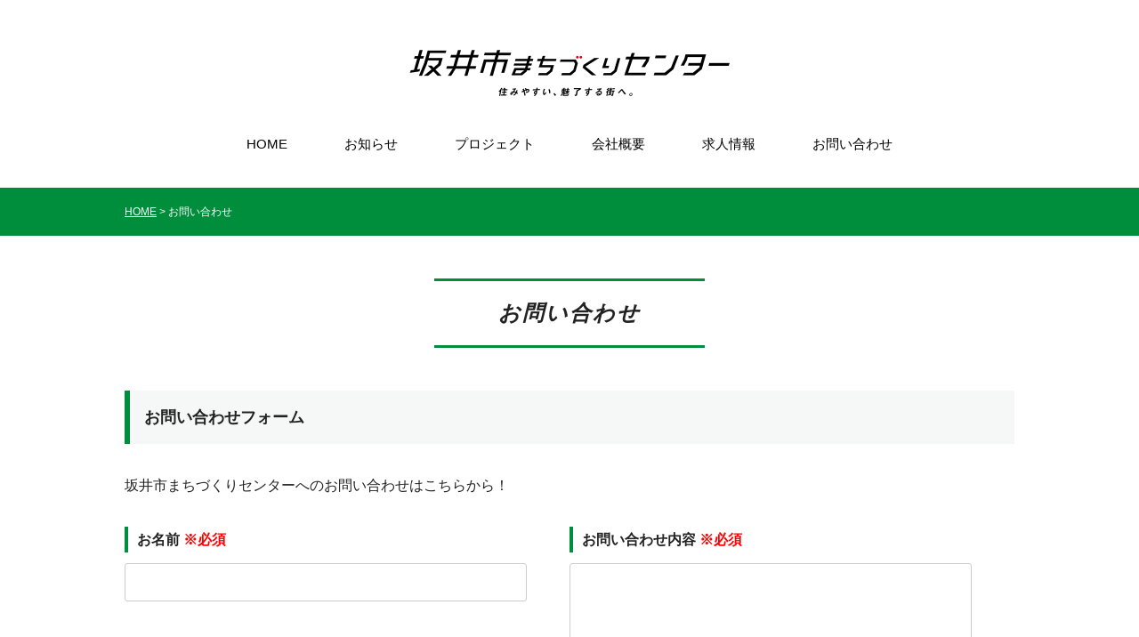

--- FILE ---
content_type: text/html; charset=UTF-8
request_url: https://sakai.machidukuri.fukui.jp/contact/
body_size: 9574
content:
<!DOCTYPE html><html dir="ltr" lang="ja" prefix="og: https://ogp.me/ns#"><head>  <script>(function(w,d,s,l,i){w[l]=w[l]||[];w[l].push({'gtm.start':
new Date().getTime(),event:'gtm.js'});var f=d.getElementsByTagName(s)[0],
j=d.createElement(s),dl=l!='dataLayer'?'&l='+l:'';j.async=true;j.src=
'https://www.googletagmanager.com/gtm.js?id='+i+dl;f.parentNode.insertBefore(j,f);
})(window,document,'script','dataLayer','GTM-TK68V8N');</script> <meta charset="UTF-8" /><meta name="viewport" content="width=device-width" /><link rel="stylesheet" media="print" onload="this.onload=null;this.media='all';" id="ao_optimized_gfonts" href="https://fonts.googleapis.com/css?family=Open+Sans:400italic,700italic,400,700&#038;subset=latin%2Clatin-ext&amp;display=swap"><link rel="icon" href="https://sakai.machidukuri.fukui.jp/wp-content/themes/sakaimachidukuri/img/favicon.ico"><link rel="apple-touch-icon" sizes="180x180" href="https://sakai.machidukuri.fukui.jp/wp-content/themes/sakaimachidukuri/img/apple-touch-icon.png"><link rel="stylesheet" href="https://sakai.machidukuri.fukui.jp/wp-content/cache/autoptimize/css/autoptimize_single_9a101da518c11970200cf86897f6741d.css" media="all"><link rel="stylesheet" href="https://sakai.machidukuri.fukui.jp/wp-content/cache/autoptimize/css/autoptimize_single_5b966b8564865df47a85788b1982174b.css" media="all"><link rel="stylesheet" href="https://sakai.machidukuri.fukui.jp/wp-content/cache/autoptimize/css/autoptimize_single_98db5847031361dea52f18b84eba08ad.css" media="all"><link rel="stylesheet" href="https://sakai.machidukuri.fukui.jp/wp-content/cache/autoptimize/css/autoptimize_single_e2c6c66be8a52ce8a34e5bb6f5e8133c.css"/><link rel="stylesheet" href="https://sakai.machidukuri.fukui.jp/wp-content/cache/autoptimize/css/autoptimize_single_d9b5ae80f787bc6078af9df8c95f68dd.css"/><link rel="stylesheet" href="https://sakai.machidukuri.fukui.jp/wp-content/themes/sakaimachidukuri/css/all.min.css" media="all"> <script src="https://sakai.machidukuri.fukui.jp/wp-content/themes/sakaimachidukuri/js/jquery-3.6.0.min.js"></script> <script src="https://sakai.machidukuri.fukui.jp/wp-content/themes/sakaimachidukuri/slick/slick.min.js"></script> <script>jQuery.event.special.touchstart={setup:function(e,t,s){t.includes("noPreventDefault")?this.addEventListener("touchstart",s,{passive:!1}):this.addEventListener("touchstart",s,{passive:!0})}},jQuery.event.special.touchmove={setup:function(e,t,s){t.includes("noPreventDefault")?this.addEventListener("touchmove",s,{passive:!1}):this.addEventListener("touchmove",s,{passive:!0})}},jQuery.event.special.wheel={setup:function(e,t,s){this.addEventListener("wheel",s,{passive:!0})}},jQuery.event.special.mousewheel={setup:function(e,t,s){this.addEventListener("mousewheel",s,{passive:!0})}};</script> <style>img:is([sizes="auto" i], [sizes^="auto," i]) { contain-intrinsic-size: 3000px 1500px }</style><title>お問い合わせ - 坂井市まちづくりセンター</title><meta name="description" content="坂井市まちづくりセンターへのお問い合わせこちらから" /><meta name="robots" content="max-image-preview:large" /><link rel="canonical" href="https://sakai.machidukuri.fukui.jp/contact/" /><meta name="generator" content="All in One SEO (AIOSEO) 4.9.1.1" /><meta property="og:locale" content="ja_JP" /><meta property="og:site_name" content="坂井市まちづくりセンター - 住みやすい、魅了する街へ" /><meta property="og:type" content="article" /><meta property="og:title" content="お問い合わせ - 坂井市まちづくりセンター" /><meta property="og:description" content="坂井市まちづくりセンターへのお問い合わせこちらから" /><meta property="og:url" content="https://sakai.machidukuri.fukui.jp/contact/" /><meta property="og:image" content="https://sakai.machidukuri.fukui.jp/wp-content/uploads/2022/08/m1TLqrsg8.png" /><meta property="og:image:secure_url" content="https://sakai.machidukuri.fukui.jp/wp-content/uploads/2022/08/m1TLqrsg8.png" /><meta property="og:image:width" content="832" /><meta property="og:image:height" content="761" /><meta property="article:published_time" content="2022-03-23T21:58:14+00:00" /><meta property="article:modified_time" content="2022-07-10T10:06:36+00:00" /><meta name="twitter:card" content="summary" /><meta name="twitter:title" content="お問い合わせ - 坂井市まちづくりセンター" /><meta name="twitter:description" content="坂井市まちづくりセンターへのお問い合わせこちらから" /><meta name="twitter:image" content="https://sakai.machidukuri.fukui.jp/wp-content/uploads/2022/08/m1TLqrsg8.png" /> <script type="application/ld+json" class="aioseo-schema">{"@context":"https:\/\/schema.org","@graph":[{"@type":"BreadcrumbList","@id":"https:\/\/sakai.machidukuri.fukui.jp\/contact\/#breadcrumblist","itemListElement":[{"@type":"ListItem","@id":"https:\/\/sakai.machidukuri.fukui.jp#listItem","position":1,"name":"\u30db\u30fc\u30e0","item":"https:\/\/sakai.machidukuri.fukui.jp","nextItem":{"@type":"ListItem","@id":"https:\/\/sakai.machidukuri.fukui.jp\/contact\/#listItem","name":"\u304a\u554f\u3044\u5408\u308f\u305b"}},{"@type":"ListItem","@id":"https:\/\/sakai.machidukuri.fukui.jp\/contact\/#listItem","position":2,"name":"\u304a\u554f\u3044\u5408\u308f\u305b","previousItem":{"@type":"ListItem","@id":"https:\/\/sakai.machidukuri.fukui.jp#listItem","name":"\u30db\u30fc\u30e0"}}]},{"@type":"Organization","@id":"https:\/\/sakai.machidukuri.fukui.jp\/#organization","name":"\u5742\u4e95\u5e02\u307e\u3061\u3065\u304f\u308a\u30bb\u30f3\u30bf\u30fc","description":"\u4f4f\u307f\u3084\u3059\u3044\u3001\u9b45\u4e86\u3059\u308b\u8857\u3078","url":"https:\/\/sakai.machidukuri.fukui.jp\/","telephone":"+818037482273","logo":{"@type":"ImageObject","url":"https:\/\/sakai.machidukuri.fukui.jp\/wp-content\/uploads\/2022\/03\/rogo-shikaku.png","@id":"https:\/\/sakai.machidukuri.fukui.jp\/contact\/#organizationLogo","width":971,"height":958,"caption":"\u5742\u4e95\u5e02\u307e\u3061\u3065\u304f\u308a\u30bb\u30f3\u30bf\u30fc\u30ed\u30b4"},"image":{"@id":"https:\/\/sakai.machidukuri.fukui.jp\/contact\/#organizationLogo"}},{"@type":"WebPage","@id":"https:\/\/sakai.machidukuri.fukui.jp\/contact\/#webpage","url":"https:\/\/sakai.machidukuri.fukui.jp\/contact\/","name":"\u304a\u554f\u3044\u5408\u308f\u305b - \u5742\u4e95\u5e02\u307e\u3061\u3065\u304f\u308a\u30bb\u30f3\u30bf\u30fc","description":"\u5742\u4e95\u5e02\u307e\u3061\u3065\u304f\u308a\u30bb\u30f3\u30bf\u30fc\u3078\u306e\u304a\u554f\u3044\u5408\u308f\u305b\u3053\u3061\u3089\u304b\u3089","inLanguage":"ja","isPartOf":{"@id":"https:\/\/sakai.machidukuri.fukui.jp\/#website"},"breadcrumb":{"@id":"https:\/\/sakai.machidukuri.fukui.jp\/contact\/#breadcrumblist"},"datePublished":"2022-03-24T06:58:14+09:00","dateModified":"2022-07-10T19:06:36+09:00"},{"@type":"WebSite","@id":"https:\/\/sakai.machidukuri.fukui.jp\/#website","url":"https:\/\/sakai.machidukuri.fukui.jp\/","name":"\u5742\u4e95\u5e02\u307e\u3061\u3065\u304f\u308a\u30bb\u30f3\u30bf\u30fc","description":"\u4f4f\u307f\u3084\u3059\u3044\u3001\u9b45\u4e86\u3059\u308b\u8857\u3078","inLanguage":"ja","publisher":{"@id":"https:\/\/sakai.machidukuri.fukui.jp\/#organization"}}]}</script> <link href='https://fonts.gstatic.com' crossorigin rel='preconnect' /><link rel="alternate" type="application/rss+xml" title="坂井市まちづくりセンター &raquo; フィード" href="https://sakai.machidukuri.fukui.jp/feed/" /><link rel="alternate" type="application/rss+xml" title="坂井市まちづくりセンター &raquo; コメントフィード" href="https://sakai.machidukuri.fukui.jp/comments/feed/" /><link rel='stylesheet' id='mw-wp-form-css' href='https://sakai.machidukuri.fukui.jp/wp-content/cache/autoptimize/css/autoptimize_single_64f12721a1fd64f311fe6a5f8a85f3f4.css?ver=6.8.3' type='text/css' media='all' /><link rel='stylesheet' id='wp-block-library-css' href='https://sakai.machidukuri.fukui.jp/wp-includes/css/dist/block-library/style.min.css?ver=6.8.3' type='text/css' media='all' /><style id='wp-block-library-theme-inline-css' type='text/css'>.wp-block-audio :where(figcaption){color:#555;font-size:13px;text-align:center}.is-dark-theme .wp-block-audio :where(figcaption){color:#ffffffa6}.wp-block-audio{margin:0 0 1em}.wp-block-code{border:1px solid #ccc;border-radius:4px;font-family:Menlo,Consolas,monaco,monospace;padding:.8em 1em}.wp-block-embed :where(figcaption){color:#555;font-size:13px;text-align:center}.is-dark-theme .wp-block-embed :where(figcaption){color:#ffffffa6}.wp-block-embed{margin:0 0 1em}.blocks-gallery-caption{color:#555;font-size:13px;text-align:center}.is-dark-theme .blocks-gallery-caption{color:#ffffffa6}:root :where(.wp-block-image figcaption){color:#555;font-size:13px;text-align:center}.is-dark-theme :root :where(.wp-block-image figcaption){color:#ffffffa6}.wp-block-image{margin:0 0 1em}.wp-block-pullquote{border-bottom:4px solid;border-top:4px solid;color:currentColor;margin-bottom:1.75em}.wp-block-pullquote cite,.wp-block-pullquote footer,.wp-block-pullquote__citation{color:currentColor;font-size:.8125em;font-style:normal;text-transform:uppercase}.wp-block-quote{border-left:.25em solid;margin:0 0 1.75em;padding-left:1em}.wp-block-quote cite,.wp-block-quote footer{color:currentColor;font-size:.8125em;font-style:normal;position:relative}.wp-block-quote:where(.has-text-align-right){border-left:none;border-right:.25em solid;padding-left:0;padding-right:1em}.wp-block-quote:where(.has-text-align-center){border:none;padding-left:0}.wp-block-quote.is-large,.wp-block-quote.is-style-large,.wp-block-quote:where(.is-style-plain){border:none}.wp-block-search .wp-block-search__label{font-weight:700}.wp-block-search__button{border:1px solid #ccc;padding:.375em .625em}:where(.wp-block-group.has-background){padding:1.25em 2.375em}.wp-block-separator.has-css-opacity{opacity:.4}.wp-block-separator{border:none;border-bottom:2px solid;margin-left:auto;margin-right:auto}.wp-block-separator.has-alpha-channel-opacity{opacity:1}.wp-block-separator:not(.is-style-wide):not(.is-style-dots){width:100px}.wp-block-separator.has-background:not(.is-style-dots){border-bottom:none;height:1px}.wp-block-separator.has-background:not(.is-style-wide):not(.is-style-dots){height:2px}.wp-block-table{margin:0 0 1em}.wp-block-table td,.wp-block-table th{word-break:normal}.wp-block-table :where(figcaption){color:#555;font-size:13px;text-align:center}.is-dark-theme .wp-block-table :where(figcaption){color:#ffffffa6}.wp-block-video :where(figcaption){color:#555;font-size:13px;text-align:center}.is-dark-theme .wp-block-video :where(figcaption){color:#ffffffa6}.wp-block-video{margin:0 0 1em}:root :where(.wp-block-template-part.has-background){margin-bottom:0;margin-top:0;padding:1.25em 2.375em}</style><style id='classic-theme-styles-inline-css' type='text/css'>/*! This file is auto-generated */
.wp-block-button__link{color:#fff;background-color:#32373c;border-radius:9999px;box-shadow:none;text-decoration:none;padding:calc(.667em + 2px) calc(1.333em + 2px);font-size:1.125em}.wp-block-file__button{background:#32373c;color:#fff;text-decoration:none}</style><link rel='stylesheet' id='aioseo/css/src/vue/standalone/blocks/table-of-contents/global.scss-css' href='https://sakai.machidukuri.fukui.jp/wp-content/cache/autoptimize/css/autoptimize_single_8aeaa129c1f80e6e5dbaa329351d1482.css?ver=4.9.1.1' type='text/css' media='all' /><style id='global-styles-inline-css' type='text/css'>:root{--wp--preset--aspect-ratio--square: 1;--wp--preset--aspect-ratio--4-3: 4/3;--wp--preset--aspect-ratio--3-4: 3/4;--wp--preset--aspect-ratio--3-2: 3/2;--wp--preset--aspect-ratio--2-3: 2/3;--wp--preset--aspect-ratio--16-9: 16/9;--wp--preset--aspect-ratio--9-16: 9/16;--wp--preset--color--black: #000000;--wp--preset--color--cyan-bluish-gray: #abb8c3;--wp--preset--color--white: #fff;--wp--preset--color--pale-pink: #f78da7;--wp--preset--color--vivid-red: #cf2e2e;--wp--preset--color--luminous-vivid-orange: #ff6900;--wp--preset--color--luminous-vivid-amber: #fcb900;--wp--preset--color--light-green-cyan: #7bdcb5;--wp--preset--color--vivid-green-cyan: #00d084;--wp--preset--color--pale-cyan-blue: #8ed1fc;--wp--preset--color--vivid-cyan-blue: #0693e3;--wp--preset--color--vivid-purple: #9b51e0;--wp--preset--color--blue: #21759b;--wp--preset--color--dark-gray: #444;--wp--preset--color--medium-gray: #9f9f9f;--wp--preset--color--light-gray: #e6e6e6;--wp--preset--gradient--vivid-cyan-blue-to-vivid-purple: linear-gradient(135deg,rgba(6,147,227,1) 0%,rgb(155,81,224) 100%);--wp--preset--gradient--light-green-cyan-to-vivid-green-cyan: linear-gradient(135deg,rgb(122,220,180) 0%,rgb(0,208,130) 100%);--wp--preset--gradient--luminous-vivid-amber-to-luminous-vivid-orange: linear-gradient(135deg,rgba(252,185,0,1) 0%,rgba(255,105,0,1) 100%);--wp--preset--gradient--luminous-vivid-orange-to-vivid-red: linear-gradient(135deg,rgba(255,105,0,1) 0%,rgb(207,46,46) 100%);--wp--preset--gradient--very-light-gray-to-cyan-bluish-gray: linear-gradient(135deg,rgb(238,238,238) 0%,rgb(169,184,195) 100%);--wp--preset--gradient--cool-to-warm-spectrum: linear-gradient(135deg,rgb(74,234,220) 0%,rgb(151,120,209) 20%,rgb(207,42,186) 40%,rgb(238,44,130) 60%,rgb(251,105,98) 80%,rgb(254,248,76) 100%);--wp--preset--gradient--blush-light-purple: linear-gradient(135deg,rgb(255,206,236) 0%,rgb(152,150,240) 100%);--wp--preset--gradient--blush-bordeaux: linear-gradient(135deg,rgb(254,205,165) 0%,rgb(254,45,45) 50%,rgb(107,0,62) 100%);--wp--preset--gradient--luminous-dusk: linear-gradient(135deg,rgb(255,203,112) 0%,rgb(199,81,192) 50%,rgb(65,88,208) 100%);--wp--preset--gradient--pale-ocean: linear-gradient(135deg,rgb(255,245,203) 0%,rgb(182,227,212) 50%,rgb(51,167,181) 100%);--wp--preset--gradient--electric-grass: linear-gradient(135deg,rgb(202,248,128) 0%,rgb(113,206,126) 100%);--wp--preset--gradient--midnight: linear-gradient(135deg,rgb(2,3,129) 0%,rgb(40,116,252) 100%);--wp--preset--font-size--small: 13px;--wp--preset--font-size--medium: 20px;--wp--preset--font-size--large: 36px;--wp--preset--font-size--x-large: 42px;--wp--preset--spacing--20: 0.44rem;--wp--preset--spacing--30: 0.67rem;--wp--preset--spacing--40: 1rem;--wp--preset--spacing--50: 1.5rem;--wp--preset--spacing--60: 2.25rem;--wp--preset--spacing--70: 3.38rem;--wp--preset--spacing--80: 5.06rem;--wp--preset--shadow--natural: 6px 6px 9px rgba(0, 0, 0, 0.2);--wp--preset--shadow--deep: 12px 12px 50px rgba(0, 0, 0, 0.4);--wp--preset--shadow--sharp: 6px 6px 0px rgba(0, 0, 0, 0.2);--wp--preset--shadow--outlined: 6px 6px 0px -3px rgba(255, 255, 255, 1), 6px 6px rgba(0, 0, 0, 1);--wp--preset--shadow--crisp: 6px 6px 0px rgba(0, 0, 0, 1);}:where(.is-layout-flex){gap: 0.5em;}:where(.is-layout-grid){gap: 0.5em;}body .is-layout-flex{display: flex;}.is-layout-flex{flex-wrap: wrap;align-items: center;}.is-layout-flex > :is(*, div){margin: 0;}body .is-layout-grid{display: grid;}.is-layout-grid > :is(*, div){margin: 0;}:where(.wp-block-columns.is-layout-flex){gap: 2em;}:where(.wp-block-columns.is-layout-grid){gap: 2em;}:where(.wp-block-post-template.is-layout-flex){gap: 1.25em;}:where(.wp-block-post-template.is-layout-grid){gap: 1.25em;}.has-black-color{color: var(--wp--preset--color--black) !important;}.has-cyan-bluish-gray-color{color: var(--wp--preset--color--cyan-bluish-gray) !important;}.has-white-color{color: var(--wp--preset--color--white) !important;}.has-pale-pink-color{color: var(--wp--preset--color--pale-pink) !important;}.has-vivid-red-color{color: var(--wp--preset--color--vivid-red) !important;}.has-luminous-vivid-orange-color{color: var(--wp--preset--color--luminous-vivid-orange) !important;}.has-luminous-vivid-amber-color{color: var(--wp--preset--color--luminous-vivid-amber) !important;}.has-light-green-cyan-color{color: var(--wp--preset--color--light-green-cyan) !important;}.has-vivid-green-cyan-color{color: var(--wp--preset--color--vivid-green-cyan) !important;}.has-pale-cyan-blue-color{color: var(--wp--preset--color--pale-cyan-blue) !important;}.has-vivid-cyan-blue-color{color: var(--wp--preset--color--vivid-cyan-blue) !important;}.has-vivid-purple-color{color: var(--wp--preset--color--vivid-purple) !important;}.has-black-background-color{background-color: var(--wp--preset--color--black) !important;}.has-cyan-bluish-gray-background-color{background-color: var(--wp--preset--color--cyan-bluish-gray) !important;}.has-white-background-color{background-color: var(--wp--preset--color--white) !important;}.has-pale-pink-background-color{background-color: var(--wp--preset--color--pale-pink) !important;}.has-vivid-red-background-color{background-color: var(--wp--preset--color--vivid-red) !important;}.has-luminous-vivid-orange-background-color{background-color: var(--wp--preset--color--luminous-vivid-orange) !important;}.has-luminous-vivid-amber-background-color{background-color: var(--wp--preset--color--luminous-vivid-amber) !important;}.has-light-green-cyan-background-color{background-color: var(--wp--preset--color--light-green-cyan) !important;}.has-vivid-green-cyan-background-color{background-color: var(--wp--preset--color--vivid-green-cyan) !important;}.has-pale-cyan-blue-background-color{background-color: var(--wp--preset--color--pale-cyan-blue) !important;}.has-vivid-cyan-blue-background-color{background-color: var(--wp--preset--color--vivid-cyan-blue) !important;}.has-vivid-purple-background-color{background-color: var(--wp--preset--color--vivid-purple) !important;}.has-black-border-color{border-color: var(--wp--preset--color--black) !important;}.has-cyan-bluish-gray-border-color{border-color: var(--wp--preset--color--cyan-bluish-gray) !important;}.has-white-border-color{border-color: var(--wp--preset--color--white) !important;}.has-pale-pink-border-color{border-color: var(--wp--preset--color--pale-pink) !important;}.has-vivid-red-border-color{border-color: var(--wp--preset--color--vivid-red) !important;}.has-luminous-vivid-orange-border-color{border-color: var(--wp--preset--color--luminous-vivid-orange) !important;}.has-luminous-vivid-amber-border-color{border-color: var(--wp--preset--color--luminous-vivid-amber) !important;}.has-light-green-cyan-border-color{border-color: var(--wp--preset--color--light-green-cyan) !important;}.has-vivid-green-cyan-border-color{border-color: var(--wp--preset--color--vivid-green-cyan) !important;}.has-pale-cyan-blue-border-color{border-color: var(--wp--preset--color--pale-cyan-blue) !important;}.has-vivid-cyan-blue-border-color{border-color: var(--wp--preset--color--vivid-cyan-blue) !important;}.has-vivid-purple-border-color{border-color: var(--wp--preset--color--vivid-purple) !important;}.has-vivid-cyan-blue-to-vivid-purple-gradient-background{background: var(--wp--preset--gradient--vivid-cyan-blue-to-vivid-purple) !important;}.has-light-green-cyan-to-vivid-green-cyan-gradient-background{background: var(--wp--preset--gradient--light-green-cyan-to-vivid-green-cyan) !important;}.has-luminous-vivid-amber-to-luminous-vivid-orange-gradient-background{background: var(--wp--preset--gradient--luminous-vivid-amber-to-luminous-vivid-orange) !important;}.has-luminous-vivid-orange-to-vivid-red-gradient-background{background: var(--wp--preset--gradient--luminous-vivid-orange-to-vivid-red) !important;}.has-very-light-gray-to-cyan-bluish-gray-gradient-background{background: var(--wp--preset--gradient--very-light-gray-to-cyan-bluish-gray) !important;}.has-cool-to-warm-spectrum-gradient-background{background: var(--wp--preset--gradient--cool-to-warm-spectrum) !important;}.has-blush-light-purple-gradient-background{background: var(--wp--preset--gradient--blush-light-purple) !important;}.has-blush-bordeaux-gradient-background{background: var(--wp--preset--gradient--blush-bordeaux) !important;}.has-luminous-dusk-gradient-background{background: var(--wp--preset--gradient--luminous-dusk) !important;}.has-pale-ocean-gradient-background{background: var(--wp--preset--gradient--pale-ocean) !important;}.has-electric-grass-gradient-background{background: var(--wp--preset--gradient--electric-grass) !important;}.has-midnight-gradient-background{background: var(--wp--preset--gradient--midnight) !important;}.has-small-font-size{font-size: var(--wp--preset--font-size--small) !important;}.has-medium-font-size{font-size: var(--wp--preset--font-size--medium) !important;}.has-large-font-size{font-size: var(--wp--preset--font-size--large) !important;}.has-x-large-font-size{font-size: var(--wp--preset--font-size--x-large) !important;}
:where(.wp-block-post-template.is-layout-flex){gap: 1.25em;}:where(.wp-block-post-template.is-layout-grid){gap: 1.25em;}
:where(.wp-block-columns.is-layout-flex){gap: 2em;}:where(.wp-block-columns.is-layout-grid){gap: 2em;}
:root :where(.wp-block-pullquote){font-size: 1.5em;line-height: 1.6;}</style><link rel='stylesheet' id='twentytwelve-style-css' href='https://sakai.machidukuri.fukui.jp/wp-content/cache/autoptimize/css/autoptimize_single_bb94aded07563c7e070b5739e58926be.css?ver=6.8.3' type='text/css' media='all' /><link rel='stylesheet' id='twentytwelve-block-style-css' href='https://sakai.machidukuri.fukui.jp/wp-content/cache/autoptimize/css/autoptimize_single_2aeaabc916ab9ec2542fb9e784f4bc9d.css?ver=20181230' type='text/css' media='all' /> <!--[if lt IE 9]><link rel='stylesheet' id='twentytwelve-ie-css' href='https://sakai.machidukuri.fukui.jp/wp-content/themes/sakaimachidukuri/css/ie.css?ver=20121010' type='text/css' media='all' /> <![endif]--><link rel='stylesheet' id='fancybox-css' href='https://sakai.machidukuri.fukui.jp/wp-content/plugins/easy-fancybox/fancybox/1.5.4/jquery.fancybox.min.css?ver=6.8.3' type='text/css' media='screen' /><link rel='stylesheet' id='wp-pagenavi-css' href='https://sakai.machidukuri.fukui.jp/wp-content/cache/autoptimize/css/autoptimize_single_73d29ecb3ae4eb2b78712fab3a46d32d.css?ver=2.70' type='text/css' media='all' /><link rel="https://api.w.org/" href="https://sakai.machidukuri.fukui.jp/wp-json/" /><link rel="alternate" title="JSON" type="application/json" href="https://sakai.machidukuri.fukui.jp/wp-json/wp/v2/pages/6" /><link rel="EditURI" type="application/rsd+xml" title="RSD" href="https://sakai.machidukuri.fukui.jp/xmlrpc.php?rsd" /><meta name="generator" content="WordPress 6.8.3" /><link rel='shortlink' href='https://sakai.machidukuri.fukui.jp/?p=6' /><link rel="alternate" title="oEmbed (JSON)" type="application/json+oembed" href="https://sakai.machidukuri.fukui.jp/wp-json/oembed/1.0/embed?url=https%3A%2F%2Fsakai.machidukuri.fukui.jp%2Fcontact%2F" /><link rel="alternate" title="oEmbed (XML)" type="text/xml+oembed" href="https://sakai.machidukuri.fukui.jp/wp-json/oembed/1.0/embed?url=https%3A%2F%2Fsakai.machidukuri.fukui.jp%2Fcontact%2F&#038;format=xml" /></head><body id="pagetop" class="wp-singular page-template-default page page-id-6 wp-embed-responsive wp-theme-sakaimachidukuri custom-font-enabled"> <noscript><iframe src="https://www.googletagmanager.com/ns.html?id=GTM-TK68V8N"
height="0" width="0" style="display:none;visibility:hidden"></iframe></noscript> <a id="page-top" href="#pagetop" aria-label="ページの先頭へ"> <noscript><img src="https://sakai.machidukuri.fukui.jp/wp-content/themes/sakaimachidukuri/img/pagetop.png" alt="ページトップへ" width="62" height="35"></noscript><img class="lazyload" src='data:image/svg+xml,%3Csvg%20xmlns=%22http://www.w3.org/2000/svg%22%20viewBox=%220%200%2062%2035%22%3E%3C/svg%3E' data-src="https://sakai.machidukuri.fukui.jp/wp-content/themes/sakaimachidukuri/img/pagetop.png" alt="ページトップへ" width="62" height="35"> </a><div class="pc"><header class="clearfix"><div class="head-in clearfix"><div class="h-logo-area"><h1 title="坂井市まちづくりセンター" class="h-logo"> <a href="https://sakai.machidukuri.fukui.jp/"> <noscript><img src="https://sakai.machidukuri.fukui.jp/wp-content/themes/sakaimachidukuri/img/h-logo-sp.png" alt="坂井市まちづくりセンター" width="720" height="120"></noscript><img class="lazyload" src='data:image/svg+xml,%3Csvg%20xmlns=%22http://www.w3.org/2000/svg%22%20viewBox=%220%200%20720%20120%22%3E%3C/svg%3E' data-src="https://sakai.machidukuri.fukui.jp/wp-content/themes/sakaimachidukuri/img/h-logo-sp.png" alt="坂井市まちづくりセンター" width="720" height="120"> </a></h1></div><div class="h-con-area"><nav><ul class="clearfix"><li> <a href="https://sakai.machidukuri.fukui.jp/">HOME</a></li><li> <a href="https://sakai.machidukuri.fukui.jp/?cat=3">お知らせ</a></li><li> <a href="https://sakai.machidukuri.fukui.jp/?page_id=778">プロジェクト</a></li><li> <a href="https://sakai.machidukuri.fukui.jp/?page_id=9">会社概要</a></li><li> <a href="https://sakai.machidukuri.fukui.jp/?page_id=19">求人情報</a></li><li> <a href="https://sakai.machidukuri.fukui.jp/?page_id=6">お問い合わせ</a></li></ul></nav></div></div></header></div><header class="sp"><div class="waku"><h1 title="坂井市まちづくりセンター" class="h-logo"> <a href="https://sakai.machidukuri.fukui.jp/"> <noscript><img src="https://sakai.machidukuri.fukui.jp/wp-content/themes/sakaimachidukuri/img/h-logo-sp.png" alt="坂井市まちづくりセンター" width="720" height="120"></noscript><img class="lazyload" src='data:image/svg+xml,%3Csvg%20xmlns=%22http://www.w3.org/2000/svg%22%20viewBox=%220%200%20720%20120%22%3E%3C/svg%3E' data-src="https://sakai.machidukuri.fukui.jp/wp-content/themes/sakaimachidukuri/img/h-logo-sp.png" alt="坂井市まちづくりセンター" width="720" height="120"> </a></h1> <button type="button" id="hamburger-nav-toggle" class="hamburger-nav-toggle-btn close"></button></div><nav class="hamburger-nav"><div class="hamburger-nav-list"><ul class="waku"><li> <a href="https://sakai.machidukuri.fukui.jp/">HOME</a></li><li> <a href="https://sakai.machidukuri.fukui.jp/?cat=3">お知らせ</a></li><li> <a href="https://sakai.machidukuri.fukui.jp/?page_id=778">プロジェクト</a></li><li> <a href="https://sakai.machidukuri.fukui.jp/?page_id=9">会社概要</a></li><li> <a href="https://sakai.machidukuri.fukui.jp/?page_id=19">求人情報</a></li><li> <a href="https://sakai.machidukuri.fukui.jp/?page_id=6">お問い合わせ</a></li></ul></div></nav></header><div id="container"><div class="pankuzu-area waku"><div class="wrap"><div class="breadcrumbs" typeof="BreadcrumbList" vocab="https://schema.org/"> <span property="itemListElement" typeof="ListItem"><a property="item" typeof="WebPage" title="Go to 坂井市まちづくりセンター." href="https://sakai.machidukuri.fukui.jp" class="home" ><span property="name">HOME</span></a><meta property="position" content="1"></span> &gt; <span property="itemListElement" typeof="ListItem"><span property="name" class="post post-page current-item">お問い合わせ</span><meta property="url" content="https://sakai.machidukuri.fukui.jp/contact/"><meta property="position" content="2"></span></div></div></div><section class="main-contents waku"><div class="ttl-area waku"><h1>お問い合わせ</h1></div><div class="page-body waku"><div class="contact-area waku"><div class="base waku"><div class="contact-base waku"><article><div class="entry-content"><div id="mw_wp_form_mw-wp-form-137" class="mw_wp_form mw_wp_form_input  "><form method="post" action="" enctype="multipart/form-data"><h2>お問い合わせフォーム</h2><p class="txt-read">坂井市まちづくりセンターへのお問い合わせはこちらから！</p><div class="form-box box-01"><ul><li><p class="ttl">お名前 <span class="hissu">※必須</span></p><p> <input type="text" name="namae" id="namae" class="namae" size="60" value="" /></li><li><p class="ttl">メールアドレス <span class="hissu">※必須</span></p><p> <input type="email" name="mail" id="mail" class="mail" size="60" value="" data-conv-half-alphanumeric="true"/></li><li><p class="ttl">電話番号 <span class="ninni">※任意</span></p><p> <span class="mwform-tel-field"> <input type="text" name="denwa[data][0]" class="denwa" size="6" maxlength="5" value="" data-conv-half-alphanumeric="true" /> - <input type="text" name="denwa[data][1]" class="denwa" size="5" maxlength="4" value="" data-conv-half-alphanumeric="true" /> - <input type="text" name="denwa[data][2]" class="denwa" size="5" maxlength="4" value="" data-conv-half-alphanumeric="true" /> </span> <input type="hidden" name="denwa[separator]" value="-" /></li></ul></div><div class="form-box box-02"><ul><li><p class="ttl">お問い合わせ内容 <span class="hissu">※必須</span></p><p><textarea name="naiyou" id="naiyou" class="naiyou" cols="50" rows="5" ></textarea></li><li><p class="ttl">プライバシーポリシー <span class="hissu">※必須</span></p><p> <span class="mwform-checkbox-field horizontal-item"> <label for="doui-1"> <input type="checkbox" name="doui[data][]" value="同意する" id="doui-1" class="doui" /> <span class="mwform-checkbox-field-text">同意する</span> </label> </span> <input type="hidden" name="doui[separator]" value="," /> <input type="hidden" name="__children[doui][]" value="{&quot;\u540c\u610f\u3059\u308b&quot;:&quot;\u540c\u610f\u3059\u308b&quot;}" /> <br /> <span class="txt-s"><a href="https://sakai.machidukuri.fukui.jp/privacy/" target="_blank" rel="noopener">プライバシーポリシー</a>に同意の上送信ください。</span></li></ul></div><div class="btn-area waku"> <input type="submit" name="submitConfirm" value="確認画面へ" class="kakunin"/></div> <input type="hidden" name="mw-wp-form-form-id" value="137" /><input type="hidden" name="mw_wp_form_token" value="a4eaf4076c0a2d77fe6b0bdf416f6dd17499409a741d5227bd7a273c5eb10105" /></form></div></div><div class="entry-meta"></div></article></div></div></div></div></section></div><footer class="clearfix"><div class="f-ban-area waku"> <a href="https://www.machidukuri.fukui.jp/" target="_blank"> <noscript><img src="https://sakai.machidukuri.fukui.jp/wp-content/themes/sakaimachidukuri/img/ban-fukui.png" alt="バナー" width="598" height="95"></noscript><img class="lazyload" src='data:image/svg+xml,%3Csvg%20xmlns=%22http://www.w3.org/2000/svg%22%20viewBox=%220%200%20598%2095%22%3E%3C/svg%3E' data-src="https://sakai.machidukuri.fukui.jp/wp-content/themes/sakaimachidukuri/img/ban-fukui.png" alt="バナー" width="598" height="95"> </a> <a href="https://awara.machidukuri.fukui.jp/" target="_blank"> <noscript><img src="https://sakai.machidukuri.fukui.jp/wp-content/themes/sakaimachidukuri/img/ban-awara.png" alt="バナー" width="598" height="95"></noscript><img class="lazyload" src='data:image/svg+xml,%3Csvg%20xmlns=%22http://www.w3.org/2000/svg%22%20viewBox=%220%200%20598%2095%22%3E%3C/svg%3E' data-src="https://sakai.machidukuri.fukui.jp/wp-content/themes/sakaimachidukuri/img/ban-awara.png" alt="バナー" width="598" height="95"> </a></div><div class="copy-area waku"><p class="copy">&copy; 2022 坂井市まちづくりセンター</p></div></footer> <script>$(function() {
	    var topBtn = $('#page-top');    
	    topBtn.hide();
	    //スクロールが100に達したらボタン表示
	    $(window).scroll(function () {
	        if ($(this).scrollTop() > 500) {
	            topBtn.fadeIn();
	        } else {
	            topBtn.fadeOut();
	        }
	    });
	    //スクロールしてトップ
	    topBtn.click(function () {
	        $('body,html').animate({
	            scrollTop: 0
	        }, 500);
	        return false;
	    });
	});</script> <script>/* Hamburger Navigation Sample */
	$(function() {

	  /* 開閉ボタンをクリックしたら以下の関数を実行 */
	  $('#hamburger-nav-toggle').click(function() {

	    /* 開閉ボタンのクラスが'close'（閉じている状態）の場合 */
	    if($('#hamburger-nav-toggle').attr("class") == 'hamburger-nav-toggle-btn close') {

	      /* ハンバーガーメニューを展開 */
	      $('.hamburger-nav-list').slideDown();

	      /* さらに、開閉ボタンのクラスから'close'を削除し、'open'を付与する */
	      $(this).removeClass("close").addClass("open");
	    }

	    /* 開閉ボタンのクラスが'close'ではない場合 */
	    else {

	      /* ハンバーガーメニューを収束 */
	      $('.hamburger-nav-list').slideUp(function() {

	        /* メニューが収束したのち、開閉ボタンのクラスから'open'を削除し、'close'を付与する */
	        $('#hamburger-nav-toggle').removeClass("open").addClass("close");
	      });
	    }
	  }); /* 開閉ボタンをクリックした時の動作はここまで */

	  /* ハンバーガーメニューのアンカーをクリックしたら以下の関数を実行 */
	  $('.hamburger-nav-list a').click(function() {

	    /* 開いている必要はないので、ハンバーガーメニューを収束 */
	    $('.hamburger-nav-list').slideUp(function() {

	      /* メニューが収束したのち、開閉ボタンのクラスから'open'を削除し、'close'を付与する */
	      $('#hamburger-nav-toggle').removeClass("open").addClass("close");
	    });
	  });
	});</script> <script type="text/javascript" src="https://sakai.machidukuri.fukui.jp/wp-includes/js/jquery/jquery.min.js?ver=3.7.1" id="jquery-core-js"></script> <script type="text/javascript" src="https://sakai.machidukuri.fukui.jp/wp-includes/js/jquery/jquery-migrate.min.js?ver=3.4.1" id="jquery-migrate-js"></script> <script type="text/javascript" src="https://sakai.machidukuri.fukui.jp/wp-content/cache/autoptimize/js/autoptimize_single_ec99bd9c4ccce58a22d4f8a5e2efbf09.js?ver=6.8.3" id="mw-wp-form-js"></script> <script type="module"  src="https://sakai.machidukuri.fukui.jp/wp-content/plugins/all-in-one-seo-pack/dist/Lite/assets/table-of-contents.95d0dfce.js?ver=4.9.1.1" id="aioseo/js/src/vue/standalone/blocks/table-of-contents/frontend.js-js"></script> <script type="text/javascript" src="https://sakai.machidukuri.fukui.jp/wp-content/cache/autoptimize/js/autoptimize_single_6e26dcae5f37cd7dbc99443304d0d4b6.js?ver=20140711" id="twentytwelve-navigation-js"></script> <script type="text/javascript" src="https://sakai.machidukuri.fukui.jp/wp-content/plugins/easy-fancybox/vendor/purify.min.js?ver=6.8.3" id="fancybox-purify-js"></script> <script type="text/javascript" id="jquery-fancybox-js-extra">var efb_i18n = {"close":"Close","next":"Next","prev":"Previous","startSlideshow":"Start slideshow","toggleSize":"Toggle size"};</script> <script type="text/javascript" src="https://sakai.machidukuri.fukui.jp/wp-content/plugins/easy-fancybox/fancybox/1.5.4/jquery.fancybox.min.js?ver=6.8.3" id="jquery-fancybox-js"></script> <script type="text/javascript" id="jquery-fancybox-js-after">var fb_timeout, fb_opts={'autoScale':true,'showCloseButton':true,'margin':20,'pixelRatio':'false','centerOnScroll':false,'enableEscapeButton':true,'overlayShow':true,'hideOnOverlayClick':true,'minVpHeight':320,'disableCoreLightbox':'true','enableBlockControls':'true','fancybox_openBlockControls':'true' };
if(typeof easy_fancybox_handler==='undefined'){
var easy_fancybox_handler=function(){
jQuery([".nolightbox","a.wp-block-file__button","a.pin-it-button","a[href*='pinterest.com\/pin\/create']","a[href*='facebook.com\/share']","a[href*='twitter.com\/share']"].join(',')).addClass('nofancybox');
jQuery('a.fancybox-close').on('click',function(e){e.preventDefault();jQuery.fancybox.close()});
/* IMG */
						var unlinkedImageBlocks=jQuery(".wp-block-image > img:not(.nofancybox,figure.nofancybox>img)");
						unlinkedImageBlocks.wrap(function() {
							var href = jQuery( this ).attr( "src" );
							return "<a href='" + href + "'></a>";
						});
var fb_IMG_select=jQuery('a[href*=".jpg" i]:not(.nofancybox,li.nofancybox>a,figure.nofancybox>a),area[href*=".jpg" i]:not(.nofancybox),a[href*=".jpeg" i]:not(.nofancybox,li.nofancybox>a,figure.nofancybox>a),area[href*=".jpeg" i]:not(.nofancybox),a[href*=".png" i]:not(.nofancybox,li.nofancybox>a,figure.nofancybox>a),area[href*=".png" i]:not(.nofancybox),a[href*=".webp" i]:not(.nofancybox,li.nofancybox>a,figure.nofancybox>a),area[href*=".webp" i]:not(.nofancybox)');
fb_IMG_select.addClass('fancybox image');
var fb_IMG_sections=jQuery('.gallery,.wp-block-gallery,.tiled-gallery,.wp-block-jetpack-tiled-gallery,.ngg-galleryoverview,.ngg-imagebrowser,.nextgen_pro_blog_gallery,.nextgen_pro_film,.nextgen_pro_horizontal_filmstrip,.ngg-pro-masonry-wrapper,.ngg-pro-mosaic-container,.nextgen_pro_sidescroll,.nextgen_pro_slideshow,.nextgen_pro_thumbnail_grid,.tiled-gallery');
fb_IMG_sections.each(function(){jQuery(this).find(fb_IMG_select).attr('rel','gallery-'+fb_IMG_sections.index(this));});
jQuery('a.fancybox,area.fancybox,.fancybox>a').each(function(){jQuery(this).fancybox(jQuery.extend(true,{},fb_opts,{'transition':'elastic','transitionIn':'elastic','easingIn':'easeOutBack','transitionOut':'elastic','easingOut':'easeInBack','opacity':false,'hideOnContentClick':false,'titleShow':true,'titlePosition':'over','titleFromAlt':true,'showNavArrows':true,'enableKeyboardNav':true,'cyclic':false,'mouseWheel':'false'}))});
};};
jQuery(easy_fancybox_handler);jQuery(document).on('post-load',easy_fancybox_handler);</script> <script type="text/javascript" src="https://sakai.machidukuri.fukui.jp/wp-content/plugins/easy-fancybox/vendor/jquery.easing.min.js?ver=1.4.1" id="jquery-easing-js"></script> <script type="speculationrules">{"prefetch":[{"source":"document","where":{"and":[{"href_matches":"\/*"},{"not":{"href_matches":["\/wp-*.php","\/wp-admin\/*","\/wp-content\/uploads\/*","\/wp-content\/*","\/wp-content\/plugins\/*","\/wp-content\/themes\/sakaimachidukuri\/*","\/*\\?(.+)"]}},{"not":{"selector_matches":"a[rel~=\"nofollow\"]"}},{"not":{"selector_matches":".no-prefetch, .no-prefetch a"}}]},"eagerness":"conservative"}]}</script> <noscript><style>.lazyload{display:none;}</style></noscript><script data-noptimize="1">window.lazySizesConfig=window.lazySizesConfig||{};window.lazySizesConfig.loadMode=1;</script><script async data-noptimize="1" src='https://sakai.machidukuri.fukui.jp/wp-content/plugins/autoptimize/classes/external/js/lazysizes.min.js?ao_version=3.1.14'></script></body></html>

--- FILE ---
content_type: text/css
request_url: https://sakai.machidukuri.fukui.jp/wp-content/cache/autoptimize/css/autoptimize_single_9a101da518c11970200cf86897f6741d.css
body_size: 1794
content:
@charset "UTF-8";html,body,div,span,applet,object,iframe,h1,h2,h3,h4,h5,h6,p,blockquote,pre,a,abbr,acronym,address,big,cite,code,del,dfn,em,img,ins,kbd,q,s,samp,small,strike,strong,sub,sup,tt,var,b,u,i,center,dl,dt,dd,ol,ul,li,fieldset,form,label,legend,table,caption,tbody,tfoot,thead,tr,th,td,article,aside,canvas,details,embed,figure,figcaption,footer,header,hgroup,menu,nav,output,ruby,section,summary,time,mark,audio,video,input,textarea{margin:0;padding:0;border:0;font-size:100%;box-sizing:border-box;word-wrap:break-word;overflow-wrap:break-word;vertical-align:top}ol,ul{list-style:none}blockquote,q{quotes:none}blockquote:before,blockquote:after,q:before,q:after{content:'';content:none}table{border-collapse:collapse;border-spacing:0;table-layout:fixed}img{max-width:100%;height:auto}html{height:100%}body{font-family:"Hiragino Maru Gothic W4 JIS2004","游ゴシック",YuGothic,"ヒラギノ角ゴ ProN W3","Hiragino Kaku Gothic ProN","メイリオ",Meiryo,"Helvetica Neue",Helvetica,Arial,sans-serif;font-weight:500}.fas{-moz-osx-font-smoothing:grayscale;-webkit-font-smoothing:antialiased;display:inline-block;font-style:normal;font-variant:normal;text-rendering:auto;line-height:1;font-family:"Font Awesome 6 Free",sans-serif;font-weight:900}@font-face{font-family:"Font Awesome 6 Free";font-style:normal;font-weight:900;font-display:swap;src:url(//sakai.machidukuri.fukui.jp/wp-content/themes/sakaimachidukuri/css/../webfonts/fa-solid-900.eot);src:url(//sakai.machidukuri.fukui.jp/wp-content/themes/sakaimachidukuri/css/../webfonts/fa-solid-900.eot?#iefix) format("embedded-opentype"),url(//sakai.machidukuri.fukui.jp/wp-content/themes/sakaimachidukuri/css/../webfonts/fa-solid-900.woff2) format("woff2"),url(//sakai.machidukuri.fukui.jp/wp-content/themes/sakaimachidukuri/css/../webfonts/fa-solid-900.woff) format("woff"),url(//sakai.machidukuri.fukui.jp/wp-content/themes/sakaimachidukuri/css/../webfonts/fa-solid-900.ttf) format("truetype"),url(//sakai.machidukuri.fukui.jp/wp-content/themes/sakaimachidukuri/css/../webfonts/fa-solid-900.svg#fontawesome) format("svg")}.txt-c{text-align:center}.txt-r{text-align:right}.txt-s{font-size:.75em}.txt-red{color:#e50012}a img{-webkit-transition:.3s ease-in-out;-moz-transition:.3s ease-in-out;-o-transition:.3s ease-in-out;transition:.3s ease-in-out}a img:hover{filter:alpha(opacity=90);-moz-opacity:.9;opacity:.9}.alignleft{float:left}.alignright{float:right}.aligncenter{display:block;margin-left:auto;margin-right:auto}.waku{overflow:hidden}.waku:after{content:"";display:table;clear:both}.clearfix:after{content:"";display:table;clear:both}@media screen{br{letter-spacing:0}}body>#container{height:auto}a{color:#000;overflow:hidden;outline:none;text-decoration:none;transition:all .3s}a:hover{color:#008e3c;text-decoration:none;cursor:pointer}.entry-content a{color:#217acb;overflow:hidden;outline:none;text-decoration:underline;transition:all .3s}.entry-content a:hover{color:#008e3c;text-decoration:none;cursor:pointer}.youtube{position:relative;padding-bottom:56.25%;height:0;overflow:hidden}.youtube iframe{position:absolute;top:0;left:0;width:100%;height:100%}.wp-block-embed-youtube .wp-block-embed__wrapper{position:relative;padding-bottom:56.25%;height:0;overflow:hidden}.wp-block-embed-youtube .wp-block-embed__wrapper iframe,.wp-block-embed-youtube .wp-block-embed__wrapper object,.wp-block-embed-youtube .wp-block-embed__wrapper embed{position:absolute;top:0;left:0;width:100%;height:100%}.video{position:relative;width:100%;padding-top:56.25%}.video iframe{position:absolute;top:0;right:0;width:100%;height:100%}.entry-content iframe{width:100%}.entry-content iframe{width:100%}.ggmap{position:relative;padding-bottom:56.25%;padding-top:30px;height:0;overflow:hidden}.ggmap iframe,.ggmap object,.ggmap embed{position:absolute;top:0;left:0;width:100%;height:100%}.video-container{position:relative;padding-bottom:56.25%;padding-top:30px;height:0;overflow:hidden;margin-bottom:30px}.video-container iframe,.video-container object,.video-container embed{position:absolute;top:0;left:0;width:100%;height:100%}.by-author{display:none}.nocomments{display:none}.widget_recent_entries .post-date,.widget_rss .rss-date{color:#aaa;font-size:11px;font-size:.785714286rem;margin-left:12px;margin-left:.857142857rem}.contact-area .btn-area{width:100%;max-width:800px;margin:0 auto;padding:24px 0 0;text-align:center}.contact-area input[type=submit],.contact-area input[type=reset],.contact-area input[type=button]{border:0;display:inline-block;margin:4px .5%;width:48%;padding:24px;text-align:center;text-decoration:none;line-height:1;outline:none;background:#e30013;border-radius:5px;-webkit-border-radius:5px;-moz-border-radius:5px;color:#fff;font-size:15px;font-weight:700;transition:all .3s}.contact-area input[type=submit]:before,.contact-area input[type=submit]:after{position:absolute;z-index:-1;display:block;content:''}.contact-area input[type=submit]:hover,.contact-area input[type=reset]:hover,.contact-area input[type=button]:hover{color:#fff;background:#f60;cursor:pointer}.contact-area input[type=reset].reset,.contact-area input[type=submit].modoru{background:#666;margin:4px 8px}.contact-area input[type=reset].reset:hover,.contact-area input[type=submit].modoru:hover{background:#555}@media screen and (max-width:736px){.contact-area input[type=submit],.contact-area input[type=reset],.contact-area input[type=button]{width:46.5%;font-size:12px;padding:18px 8px}}

--- FILE ---
content_type: text/css
request_url: https://sakai.machidukuri.fukui.jp/wp-content/cache/autoptimize/css/autoptimize_single_5b966b8564865df47a85788b1982174b.css
body_size: 2652
content:
@media screen and (min-width:769px){.sp{display:none !important}.l{float:left}.r{float:right}body{font-size:16px;line-height:1.86;color:#222}#page-top{width:72px;position:fixed;bottom:5px;right:5px;z-index:10000;cursor:pointer}.wrap{width:1096px;margin:0 auto;padding:0 48px}.slick-track{margin-bottom:0 !important}.ttl-type-a{position:relative;padding:0 0 2px;margin-bottom:56px;text-align:center;font-size:24px}.ttl-type-a:before{position:absolute;bottom:-10px;left:calc(50% - 14px);width:24px;height:4px;content:'';border-radius:100vh;background:#e30013}.entry-content table{width:100%}.entry-content table th,.entry-content table td{border:1px solid #ccc;padding:16px;vertical-align:middle}.entry-content table th{background:#f6f8f8;width:20%}header{width:100%}header .head-in{width:1096px;margin:0 auto;padding:48px 48px 12px}header .h-logo-area{width:360px;margin:0 auto 24px}header .h-con-area{width:100%;padding:0}nav{width:100%}nav ul{width:100%;margin:0 auto;text-align:center}nav ul li{display:inline-block}nav ul li a{width:100%;padding:16px 32px 24px;text-align:center;display:block;font-size:15px;letter-spacing:0}footer{width:100%;min-width:1096px;margin:0 auto;background:#f6f8f8}footer .f-ban-area{width:100%;padding:48px 16px 0;background:#008e3c;text-align:center}footer .f-ban-area a{width:299px;display:inline-block;margin:0 2px}footer .copy-area{width:100%;padding:48px 16px;background:#008e3c}footer .copy-area .copy{font-size:12px;text-align:center;color:#fff}#container{width:100%;min-width:1096px;margin:0 auto;padding:0}.pankuzu-area{width:100%;background:#008e3c;padding:16px 0}.pankuzu-area .wrap{font-size:12px;color:#fff}.pankuzu-area .wrap a{color:#fff;text-decoration:underline}.pankuzu-area .wrap a:hover{text-decoration:none}.main-contents{width:1096px;padding:48px;margin:0 auto}.category .main-contents{width:100%;max-width:1496px;min-width:1096px;padding:48px;margin:0 auto}.main-contents .ttl-area{text-align:center;padding:0 0 48px}.main-contents .ttl-area h1{display:inline-block;padding:24px 72px;text-align:center;font-size:24px;line-height:1;font-weight:700;font-style:italic;letter-spacing:2px;border-top:3px solid #008e3c;border-bottom:3px solid #008e3c}.main-contents .page-body{width:100%;padding:0;min-height:360px}.main-contents .entry-content h2{margin-bottom:32px;font-size:18px;padding:16px 0 16px 16px;line-height:1.6;border-left:6px solid #008e3c;background:#f6f8f8}.main-contents .entry-content h3{font-size:21px;padding:0 0 4px;line-height:1.6}.main-contents .entry-content p{padding:0 0 24px}.main-contents .entry-content{padding:0 0 24px}.page-navi-area .wp-pagenavi{padding:24px}.main-contents .entry-meta{padding:24px 0}.top-slide-wrap{width:1096px;padding:0 48px;margin:0 auto;text-align:center;position:relative}.top-slide-area{width:100%;padding:0 0 48px;background:url(//sakai.machidukuri.fukui.jp/wp-content/themes/sakaimachidukuri/css/../img/bg-bottom-green.png) repeat-x center bottom;text-align:center}.top-slide-area .top-slide{background:#fff}.top-slide-wrap .main-v-logo{width:704px;position:absolute;top:50%;left:50%;transform:translate(-50%,-50%);-webkit-transform:translate(-50%,-50%);-ms-transform:translate(-50%,-50%)}.top-setumei-area{width:100%;background:#008e3c url(//sakai.machidukuri.fukui.jp/wp-content/themes/sakaimachidukuri/css/../img/img-machi.png) no-repeat center bottom;color:#fff;margin:0 auto;padding:12px 48px 124px}.top-setumei-area h2{text-align:center;font-size:30px;font-style:italic;letter-spacing:1px;padding:0 0 32px}.top-setumei-area .txt-read{width:100%;font-size:16px;text-align:center}.top-news-area{padding:62px 48px 48px;background:#f6f8f8}.top-news-area .news-list{width:820px;margin:0 auto}.top-news-area .news-list ul{width:100%}.top-news-area .news-list ul li{width:100%;padding:16px 0;background:url(//sakai.machidukuri.fukui.jp/wp-content/themes/sakaimachidukuri/css/../img/line-border.png) repeat-x bottom center}.top-news-area .news-list ul li .sub{padding:0 0 6px;display:inline-block;margin-right:6px}.top-news-area .news-list ul li .cate{display:inline-block;margin-right:16px;color:#fff;padding:4px 12px;background:#222;font-size:12px}.top-news-area .news-list ul li .day{display:inline-block;color:#999;padding:4px 12px;font-size:14px}.top-news-area .news-list ul li a.ttl{padding:0;display:inline-block;font-size:15px;line-height:1.6;width:540px}.top-news-area .news-list ul li a.ttl:hover{text-decoration:none}.top-news-area .news-list .btn-area{width:100%;padding:12px 0}.top-news-area .news-list .btn-area a{display:inline-block;padding:12px 0;font-size:14px;display:block;text-align:right}.top-news-area .news-list .btn-area a i{margin-right:6px;vertical-align:baseline;color:#e30013}.top-project-area{width:100%;max-width:1496px;min-width:1096px;margin:0 auto;padding:62px 48px 72px}.top-project-area .project-list{width:100%;margin:0 auto;text-align:left}.top-project-area .project-list .box{width:25%;padding:0 12px 48px;display:inline-block}.top-project-area .project-list .box a{display:block}.top-project-area .project-list .box .photo{aspect-ratio:3/2;width:100%;overflow:hidden;margin:0 0 16px;padding:8px;border:4px solid #f7f6f2;text-align:center;position:relative}.top-project-area .project-list .box .photo img{object-fit:contain;height:100%}.top-project-area .project-list .box .photo:hover{border:4px solid #008e3c}.top-project-area .project-list .box .photo .no-image{aspect-ratio:3/2;background:#fff url(//sakai.machidukuri.fukui.jp/wp-content/themes/sakaimachidukuri/css/../img/noimage.png) no-repeat center center;background-size:50%}.top-project-area .project-list .box .sub{padding:0 0 6px}.top-project-area .project-list .box .cate{display:inline-block;padding:2px 12px;background:#222;color:#fff;font-size:12px;margin-right:6px}.top-project-area .project-list .box .day{display:inline-block;padding:2px 12px;color:#999;font-size:12px}.top-project-area .project-list .box .ttl{display:block;font-weight:700;text-align:left}.top-project-area .btn-area{width:100%;padding:12px 0}.top-project-area .btn-area a{display:inline-block;padding:12px 0;font-size:14px;display:block;text-align:right}.top-project-area .btn-area a i{margin-right:6px;vertical-align:baseline;color:#e30013}.news .news-list{width:100%;margin:0 auto;text-align:left}.news .news-list .box{width:25%;padding:0 12px 48px;display:inline-block}.news .news-list .box a{display:block}.news .news-list .box .photo{aspect-ratio:3/2;width:100%;overflow:hidden;margin:0 0 16px;padding:8px;border:4px solid #f7f6f2;text-align:center;position:relative}.news .news-list .box .photo img{object-fit:contain;height:100%}.news .news-list .box .photo:hover{border:4px solid #008e3c}.news .news-list .box .photo .no-image{aspect-ratio:3/2;background:#fff url(//sakai.machidukuri.fukui.jp/wp-content/themes/sakaimachidukuri/css/../img/noimage.png) no-repeat center center;background-size:50%}.news .news-list .box .sub{padding:0 0 6px}.news .news-list .box .cate{display:inline-block;padding:2px 12px;background:#222;color:#fff;font-size:12px;margin-right:6px}.news .news-list .box .day{display:inline-block;padding:2px 12px;color:#999;font-size:12px}.news .news-list .box .ttl{display:block;font-weight:700;text-align:left}.staff-area{width:100%;margin:0 auto;padding:0 0 72px}.staff-area .ttl-area{padding:0 0 16px}.staff-area .ttl-area h2{margin-bottom:32px;font-size:24px;padding:12px 0 12px 16px;line-height:1.6;border-left:4px solid #008e3c;background:#f6f8f8;text-align:left}.staff-area .staff-list{width:100%;margin:0 auto;text-align:left}.staff-area .staff-list .box{width:33.33%;padding:0 16px 36px;display:inline-block}.staff-area .staff-list .box a{display:block}.staff-area .staff-list .box .photo{margin:0 0 12px;aspect-ratio:3/2;width:100%;overflow:hidden;text-align:center;vertical-align:middle}.staff-area .staff-list .box .photo img{object-fit:cover;width:100%;height:100%}.staff-area .staff-list .box .photo .no-image{aspect-ratio:3/2;background:#fff url(//sakai.machidukuri.fukui.jp/wp-content/themes/sakaimachidukuri/css/../img/noimage.png) no-repeat center center;background-size:50%}.staff-area .staff-list .box .yaku{display:block;margin:0 auto 12px;padding:12px;font-size:14px;font-weight:700;text-align:center;background:#f6f8f8}.staff-area .staff-list .box .namae{font-weight:700;font-size:18px;padding:8px 0;text-align:center}.staff-area .staff-list .box .katagaki{font-size:14px;text-align:left}.staff-area .staff-list .box .btn-area{width:100%;padding:16px 12px;margin:0 auto}.staff-area .staff-list .box .btn-area a{width:100%;padding:12px 6px;font-size:14px;display:block;background:#000;color:#fff;text-align:center;border-radius:100vh}.staff-area .staff-list .box .btn-area a:hover{background:#008e3c}.syousai .syousai-ttl-area{padding:0 0 36px}.syousai .kiji-title{border-bottom:solid 3px #f6f8f8;position:relative;font-size:24px;padding:0 0 6px}.syousai .kiji-title:after{position:absolute;content:" ";display:block;border-bottom:solid 3px #008e3c;bottom:-3px;width:16%}.syousai .syousai-ttl-area .sub-meta{padding:12px 0;font-size:13px}.syousai .syousai-ttl-area .sub-meta p{display:inline-block;padding:4px 16px;color:#666}.syousai .syousai-ttl-area .sub-meta p.cate{display:inline-block;padding:4px 16px;color:#fff;background:#222}.syousai .page-body{width:100%;margin:0 auto 0}.staff-page .staff-info-top{width:100%;margin:0 auto 32px;padding:0 0 32px;border-bottom:4px solid #f6f8f8}.staff-page .staff-info-top .staff-info{width:50%;float:left;padding-right:48px}.staff-page .staff-info-top .staff-info .yakusyoku{display:block;margin:0 auto 12px;padding:12px 6px;font-size:14px;text-align:center;background:#f6f8f8}.staff-page .staff-info-top .staff-info .staff-name{font-weight:700;font-size:36px;padding:24px 0;text-align:center}.staff-page .staff-info-top .staff-info .katagaki{font-size:14px;text-align:center}.staff-page .staff-info-top .photo{width:50%;float:right}.staff-page .btn-area{width:100%;padding:12px 0}.staff-page .btn-area a{display:inline-block;padding:12px 0;font-size:14px;display:block;text-align:right}.staff-page .btn-area a i{margin-right:6px;vertical-align:baseline;color:#e30013}.page-project .main-contents .project-read-area{padding:0 0 60px}.page-project .main-contents .project-read-area .txt-catch{padding:0 0 36px;line-height:1.5;font-size:38px;text-align:center;font-weight:700}.page-project .main-contents .project-read-area .txt-read{padding:0 0 60px;text-align:center}.page-project .main-contents .project-read-area .page-inlink{text-align:center}.page-project .main-contents .project-read-area .page-inlink a{display:inline-block;line-height:1;margin:0 10px 24px;font-size:14px;font-weight:700}.page-project .main-contents .project-read-area .page-inlink a i{margin-right:4px;font-size:.9em;color:#008e3c}.page-project .main-contents .project-list .big-ttl-area h2{padding:24px;font-size:20px;text-align:center;background:#f6f8f8;margin-bottom:48px}.page-project .main-contents .project-list .p-player{padding:0 0 48px}.page-project .main-contents .project-list .p-hotspot{padding:0 0 48px}.page-project .main-contents .project-list .p-komefes{padding:0 0 48px}.page-project .main-contents .project-list .p-zukan{padding:0 0 48px}.page-project .main-contents .project-list .new-kiji-area h2{margin-bottom:32px;font-size:18px;padding:16px 0 16px 16px;line-height:1.6;border-left:6px solid #008e3c;background:#f6f8f8}.page-project .main-contents .project-list .new-kiji-area .new-kiji-list{width:100%;margin:0 auto;text-align:left}.page-project .main-contents .project-list .new-kiji-area .new-kiji-list .box{width:25%;padding:0 12px 48px;display:inline-block}.page-project .main-contents .project-list .new-kiji-area .new-kiji-list .box a{display:block}.page-project .main-contents .project-list .new-kiji-area .new-kiji-list .box .photo{aspect-ratio:3/2;width:100%;overflow:hidden;margin:0 0 16px;padding:1px;border:2px solid #f7f6f2;text-align:center;position:relative}.page-project .main-contents .project-list .new-kiji-area .new-kiji-list .box .photo img{object-fit:contain;height:100%}.page-project .main-contents .project-list .new-kiji-area .new-kiji-list .box .photo:hover{border:2px solid #008e3c}.page-project .main-contents .project-list .new-kiji-area .new-kiji-list .box .photo .no-image{aspect-ratio:3/2;background:#fff url(//sakai.machidukuri.fukui.jp/wp-content/themes/sakaimachidukuri/css/../img/noimage.png) no-repeat center center;background-size:50%}.page-project .main-contents .project-list .new-kiji-area .new-kiji-list .box .day{display:block;padding:2px 0;color:#999;font-size:11px}.page-project .main-contents .project-list .new-kiji-area .new-kiji-list .box .ttl{display:block;font-weight:700;text-align:left;font-size:15px}.contact-area{width:100%}.contact-area .base{padding:0}.contact-area .base .contact-base{padding:0}.contact-area .base .contact-base .txt-read{padding:0 0 32px}.contact-area .base .contact-base .form-box{width:50%;display:inline-block;padding:0 48px 0 0}.contact-area .base .contact-base .form-box ul li{padding:0 0 24px}.contact-area .base .contact-base .form-box ul li .ttl{padding:0 0 0 10px;margin-bottom:12px;border-left:4px solid #008e3c;font-weight:700}.contact-area .base .contact-base .form-box ul li .ttl .hissu{color:red}.contact-area .base .contact-base .form-box ul li .ttl .ninni{color:#666}.contact-area input{vertical-align:baseline}.contact-area input[type=text].namae,.contact-area input[type=email].mail,.contact-area textarea.naiyou{width:100%;font-size:16px;outline:none;border:1px solid #ccc;-webkit-transition:all .3s;transition:all .3s;padding:8px 12px;background:#fff;border-radius:3px;-webkit-border-radius:3px;-moz-border-radius:3px;line-height:1.6}.contact-area input[type=text].denwa{width:26%;font-size:16px;outline:none;border:1px solid #ccc;-webkit-transition:all .3s;transition:all .3s;padding:8px 12px;background:#fff;border-radius:3px;-webkit-border-radius:3px;-moz-border-radius:3px;line-height:1.6}.contact-area .wpcf7-list-item{margin:0}.contact-area textarea.naiyou{height:140px}.contact-area .btn-area{padding:24px 0 0;text-align:center}.contact-area .txt-s{font-size:.82em}}

--- FILE ---
content_type: text/css
request_url: https://sakai.machidukuri.fukui.jp/wp-content/cache/autoptimize/css/autoptimize_single_98db5847031361dea52f18b84eba08ad.css
body_size: 2901
content:
@media screen and (max-width:768px){.pc{display:none !important}input[type=text],input[type=submit],input[type=reset],input[type=email],input[type=tel],input[type=button],textarea{margin:0;padding:0;background:0 0;border:none;border-radius:0;outline:none;-webkit-appearance:none;-moz-appearance:none;appearance:none}.l{float:none}.r{float:none}body{font-size:14px;line-height:1.8;letter-spacing:1px;color:#000}#page-top{width:36px;position:fixed;bottom:0;right:0;z-index:10000}.wrap{width:100%;margin:0 auto;padding:0}.slick-track{margin-bottom:0 !important}.no-image{padding:40px 10px;text-align:center;color:#aaa}.ttl-type-a{position:relative;padding:0 0 4px;margin-bottom:36px;text-align:center;font-size:18px}.ttl-type-a:before{position:absolute;bottom:-10px;left:calc(50% - 14px);width:24px;height:4px;content:'';border-radius:100vh;background:#e30013}.entry-content table{width:100%}.entry-content table th,.entry-content table td{border:1px solid #ccc;padding:16px;vertical-align:middle}.entry-content table th{background:#f6f8f8;width:30%;font-weight:700}header{width:100%;height:70px;background:#fff;padding:0;position:fixed;top:0;z-index:10002}header .h-logo{float:left;width:240px;padding:12px 0 0 24px}.hamburger-nav-toggle-btn{display:block;float:right;width:70px;height:70px;text-align:center;line-height:70px;background:#008e3c;color:#fff;border:none;margin:0;border-radius:0;font-size:16px;padding:0}.hamburger-nav-toggle-btn.close:before,.hamburger-nav-toggle-btn.open:before{font-family:'FontAwesome'}.hamburger-nav-toggle-btn.open:before{content:'\f00d'}.hamburger-nav-toggle-btn.close:before{content:'\f0c9'}.hamburger-nav-list{width:100%;display:none;list-style:none;margin:0 auto;padding:24px 16px 48px;background:#f6f8f8}.hamburger-nav-list ul{width:100%;margin:0 auto;padding:0 12px}.hamburger-nav-list li{background:url(//sakai.machidukuri.fukui.jp/wp-content/themes/sakaimachidukuri/css/../img/line-border.png) repeat-x bottom center;padding:16px 0}.hamburger-nav-list li a{display:block;font-size:15px;font-weight:700;text-align:center}footer{width:100%;background:#f6f8f8}footer .f-ban-area{width:100%;padding:36px 16px 0;background:#008e3c;text-align:center}footer .f-ban-area a{width:100%;max-width:299px;display:block;margin:0 auto 12px}footer .copy-area{width:100%;padding:36px 16px;background:#008e3c}footer .copy-area .copy{font-size:11px;text-align:center;color:#fff}#container{width:100%;min-height:420px;padding:70px 0 0}.pankuzu-area{width:100%;background:#f6f8f8;padding:12px 16px}.pankuzu-area .wrap{font-size:12px;text-align:left}.pankuzu-area .wrap a{text-decoration:underline}.pankuzu-area .wrap a:hover{text-decoration:none}.main-contents{width:100%;padding:32px 24px 0;margin:0 auto}.main-contents .ttl-area{text-align:center;padding:0 0 36px}.main-contents .ttl-area h1{width:100%;display:block;padding:16px 0;text-align:center;font-size:18px;line-height:1.4;font-weight:700;font-style:italic;letter-spacing:1px;border-top:2px solid #008e3c;border-bottom:2px solid #008e3c}.main-contents .page-body{width:100%;padding:0 0 48px;min-height:420px}.main-contents .entry-content{padding:0 0 48px}.main-contents .entry-content p{padding:0 0 24px}.main-contents .entry-content h2{margin-bottom:16px;font-size:17px;padding:12px 0 12px 16px;line-height:1.6;border-left:3px solid #008e3c;background:#f6f8f8}.main-contents .entry-content h3{font-size:21px;padding:0 0 16px;line-height:1.6}.page-navi-area .wp-pagenavi{padding:24px}.top-slide-wrap{width:100%;padding:24px 24px 0;margin:0 auto;text-align:center;position:relative}.top-slide-area{width:100%;padding:0 0 32px;background:url(//sakai.machidukuri.fukui.jp/wp-content/themes/sakaimachidukuri/css/../img/bg-bottom-green.png) repeat-x center bottom;text-align:center}.top-slide-area .top-slide{background:#fff}.top-slide-wrap .main-v-logo{width:100%;max-width:200px;padding:0 24px;position:absolute;top:50%;left:50%;transform:translate(-50%,-50%);-webkit-transform:translate(-50%,-50%);-ms-transform:translate(-50%,-50%)}.top-setumei-area{width:100%;background:#008e3c url(//sakai.machidukuri.fukui.jp/wp-content/themes/sakaimachidukuri/css/../img/img-machi.png) no-repeat center bottom;background-size:100%;color:#fff;margin:0 auto;padding:0 24px 96px}.top-setumei-area h2{font-size:18px;font-weight:700;letter-spacing:1px;font-style:italic;padding:0 0 24px;color:#fff;text-align:center}.top-setumei-area .txt-read{width:100%;margin:0 auto}.top-news-area{width:100%;padding:48px 24px 24px;background:#f6f8f8}.top-news-area .news-list{width:100%;margin:0 auto}.top-news-area .news-list ul{width:100%;margin:0 auto 24px}.top-news-area .news-list ul li{width:100%;padding:16px 0;background:url(//sakai.machidukuri.fukui.jp/wp-content/themes/sakaimachidukuri/css/../img/line-border.png) repeat-x bottom center}.top-news-area .news-list ul li .sub{padding:0;display:inline-block;margin-right:6px}.top-news-area .news-list ul li .cate{display:inline-block;margin-right:12px;color:#fff;padding:2px 8px;background:#222;font-size:12px}.top-news-area .news-list ul li .day{display:inline-block;color:#999;padding:2px 0;font-size:12px}.top-news-area .news-list ul li a.ttl{padding:6px 0;display:block;font-size:14px;line-height:1.6}.top-news-area .news-list ul li a.ttl:hover{text-decoration:none}.top-news-area .news-list .btn-area{width:100%}.top-news-area .news-list .btn-area a{width:100%;padding:0;font-size:15px;display:block;text-align:right}.top-news-area .news-list .btn-area a i{margin-right:6px;vertical-align:baseline;color:#e30013}.top-project-area{width:100%;margin:0 auto;padding:48px 0 0}.top-project-area .project-list{width:100%;padding:0 24px}.top-project-area .project-list .box{width:100%;padding:0 24px 48px}.top-project-area .project-list .box a{display:block}.top-project-area .project-list .box .photo{display:block;width:100%;margin:0 0 16px;padding:8px;border:4px solid #f7f6f2;text-align:center}.top-project-area .project-list .box .photo img{aspect-ratio:3/2;object-fit:contain;width:100%;height:100%;vertical-align:middle}.top-project-area .project-list .box .photo:hover{border:4px solid #008e3c}.top-project-area .project-list .box .photo .no-image{aspect-ratio:3/2;background:#fff url(//sakai.machidukuri.fukui.jp/wp-content/themes/sakaimachidukuri/css/../img/noimage.png) no-repeat center center;background-size:50%}.top-project-area .project-list .box .sub{padding:0 0 6px}.top-project-area .project-list .box .cate{display:inline-block;padding:2px 12px;background:#222;color:#fff;font-size:12px;margin-right:6px}.top-project-area .project-list .box .day{display:inline-block;padding:2px 12px;color:#999;font-size:12px}.top-project-area .project-list .box .ttl{display:block;font-weight:700;text-align:left}.top-project-area .btn-area{width:100%;padding:16px 24px;background:#f6f8f8}.top-project-area .btn-area a{width:100%;padding:12px 0;font-size:15px;display:block;text-align:right}.top-project-area .btn-area a i{margin-right:6px;vertical-align:baseline;color:#e30013}.news .news-list{width:100%;margin:0 auto}.news .news-list .box{width:100%;padding:0 0 36px;display:block}.news .news-list .box a{display:block}.news .news-list .box .photo{width:100%;overflow:hidden;margin:0 0 16px;padding:8px;border:4px solid #f7f6f2;text-align:center;position:relative}.news .news-list .box .photo img{aspect-ratio:3/2;object-fit:contain;height:100%;width:100%}.news .news-list .box .photo:hover{border:4px solid #008e3c}.news .news-list .box .photo .no-image{aspect-ratio:3/2;background:#fff url(//sakai.machidukuri.fukui.jp/wp-content/themes/sakaimachidukuri/css/../img/noimage.png) no-repeat center center;background-size:50%}.news .news-list .box .img{margin:0 0 10px}.news .news-list .box .sub{padding:0 0 6px}.news .news-list .box .cate{display:inline-block;padding:4px 6px;background:#222;color:#fff;text-align:left;font-size:12px;margin:0 0 6px}.news .news-list .box .day{display:inline-block;padding:4px 6px;color:#999;font-size:12px}.news .news-list .box .ttl{font-weight:700}.staff-area{width:100%;padding:0 0 48px}.staff-area .ttl-area{padding:0 0 16px;text-align:left}.staff-area .ttl-area h2{margin-bottom:16px;font-size:17px;padding:12px 0 12px 16px;line-height:1.6;border-left:3px solid #008e3c;background:#f6f8f8}.staff-area .staff-list{width:100%}.staff-area .staff-list .box{width:50%;padding:0 8px 24px;display:inline-block}.staff-area .staff-list .box a{display:block}.staff-area .staff-list .box .photo{margin:0 0 6px;aspect-ratio:1/1;width:100%;overflow:hidden;text-align:center;vertical-align:middle}.staff-area .staff-list .box .photo img{object-fit:cover;width:100%;height:100%}.staff-area .staff-list .box .photo .no-image{aspect-ratio:1/1;background:#fff url(//sakai.machidukuri.fukui.jp/wp-content/themes/sakaimachidukuri/css/../img/noimage.png) no-repeat center center;background-size:50%}.staff-area .staff-list .box .yaku{display:block;margin:0 auto 4px;padding:6px 4px;font-size:13px;text-align:center;background:#f6f8f8}.staff-area .staff-list .box .namae{font-weight:700;font-size:16px;padding:6px 4px;text-align:center}.staff-area .staff-list .box .katagaki{font-size:12px;text-align:left}.staff-area .staff-list .box .btn-area{width:100%;padding:12px 0;margin:0 auto}.staff-area .staff-list .box .btn-area a{width:100%;padding:12px 6px;font-size:13px;display:block;background:#000 url(//sakai.machidukuri.fukui.jp/wp-content/themes/sakaimachidukuri/css/../img/arrow-02.png) no-repeat center right;color:#fff;text-align:center;margin:0 0 2px;border-radius:100vh}.staff-area .staff-list .box .btn-area a:hover{background:#217acb url(//sakai.machidukuri.fukui.jp/wp-content/themes/sakaimachidukuri/css/../img/arrow-02.png) no-repeat center right}.syousai .syousai-ttl-area{padding:0 0 24px}.syousai .kiji-title{border-bottom:solid 3px #f6f8f8;position:relative;font-size:18px;padding:0 0 6px}.syousai .kiji-title:after{position:absolute;content:" ";display:block;border-bottom:solid 3px #008e3c;bottom:-3px;width:16%}.syousai .syousai-ttl-area .sub-meta{padding:12px 0;font-size:12px}.syousai .syousai-ttl-area .sub-meta p{display:inline-block;padding:4px 16px;color:#666}.syousai .syousai-ttl-area .sub-meta p.cate{display:inline-block;padding:4px 16px;color:#fff;background:#222}.syousai .page-body{width:100%;margin:0 auto 0}.staff-page .staff-info-top{width:100%;margin:0 auto 24px;padding:0 0 24px;border-bottom:4px solid #f6f8f8}.staff-page .staff-info-top .staff-info{width:100%;margin:0 auto 24px}.staff-page .staff-info-top .staff-info .yakusyoku{display:block;margin:0 auto 12px;padding:12px 6px;font-size:14px;text-align:center;background:#f6f8f8}.staff-page .staff-info-top .staff-info .staff-name{font-weight:700;font-size:24px;padding:16px 0;text-align:center}.staff-page .staff-info-top .staff-info .katagaki{font-size:14px;text-align:center}.staff-page .staff-info-top .photo{width:100%;max-width:320px;margin:0 auto}.staff-page .btn-area{width:100%;padding:16px 0}.staff-page .btn-area a{width:100%;padding:12px 0;font-size:14px;display:block;text-align:right}.staff-page .btn-area a i{margin-right:6px;vertical-align:baseline;color:#e30013}.page-project .main-contents .project-read-area{padding:0 0 40px}.page-project .main-contents .project-read-area .txt-catch{padding:0 0 24px;line-height:1.5;font-size:24px;font-weight:700}.page-project .main-contents .project-read-area .txt-read{padding:0 0 40px}.page-project .main-contents .project-read-area .page-inlink a{display:block;line-height:1.2;margin:0 0 16px;font-weight:700}.page-project .main-contents .project-read-area .page-inlink a i{margin-right:4px;color:#008e3c;vertical-align:middle}.page-project .main-contents .project-list .big-ttl-area h2{padding:24px;font-size:18px;text-align:center;background:#f6f8f8;margin-bottom:32px}.page-project .main-contents .project-list .p-hotspot{padding:0 0 48px}.page-project .main-contents .project-list .p-komefes{padding:0 0 48px}.page-project .main-contents .project-list .p-zukan{padding:0 0 48px}.page-project .main-contents .project-list .new-kiji-area h2{margin-bottom:32px;font-size:18px;padding:16px 0 16px 16px;line-height:1.6;border-left:6px solid #008e3c;background:#f6f8f8}.page-project .main-contents .project-list .new-kiji-area .new-kiji-list{width:100%;margin:0 auto;text-align:left}.page-project .main-contents .project-list .new-kiji-area .new-kiji-list .box{width:50%;padding:0 12px 48px;display:inline-block}.page-project .main-contents .project-list .new-kiji-area .new-kiji-list .box a{display:block}.page-project .main-contents .project-list .new-kiji-area .new-kiji-list .box .photo{aspect-ratio:3/2;width:100%;overflow:hidden;margin:0 0 16px;padding:1px;border:2px solid #f7f6f2;text-align:center;position:relative}.page-project .main-contents .project-list .new-kiji-area .new-kiji-list .box .photo img{object-fit:contain;height:100%}.page-project .main-contents .project-list .new-kiji-area .new-kiji-list .box .photo:hover{border:2px solid #008e3c}.page-project .main-contents .project-list .new-kiji-area .new-kiji-list .box .photo .no-image{aspect-ratio:3/2;background:#fff url(//sakai.machidukuri.fukui.jp/wp-content/themes/sakaimachidukuri/css/../img/noimage.png) no-repeat center center;background-size:50%}.page-project .main-contents .project-list .new-kiji-area .new-kiji-list .box .day{display:block;padding:2px 0;color:#999;font-size:11px}.page-project .main-contents .project-list .new-kiji-area .new-kiji-list .box .ttl{display:block;font-weight:700;text-align:left;font-size:15px}.contact-area{width:100%}.contact-area .base{padding:0}.contact-area .base .contact-base{padding:0}.contact-area .base .contact-base .txt-read{padding:0 0 32px}.contact-area .base .contact-base .form-box{width:100%;padding:0}.contact-area .base .contact-base .form-box ul li{padding:0 0 24px}.contact-area .base .contact-base .form-box ul li .ttl{padding:0 0 0 10px;margin-bottom:12px;border-left:4px solid #008e3c;font-weight:700}.contact-area .base .contact-base .form-box ul li .ttl .hissu{color:red}.contact-area .base .contact-base .form-box ul li .ttl .ninni{color:#666}.contact-area input{vertical-align:baseline}.contact-area input[type=text].namae,.contact-area input[type=email].mail,.contact-area textarea.naiyou{width:100%;font-size:16px;outline:none;border:1px solid #ccc;-webkit-transition:all .3s;transition:all .3s;padding:8px 12px;background:#fff;border-radius:3px;-webkit-border-radius:3px;-moz-border-radius:3px;line-height:1.6}.contact-area input[type=text].denwa{width:26%;font-size:16px;outline:none;border:1px solid #ccc;-webkit-transition:all .3s;transition:all .3s;padding:8px 12px;background:#fff;border-radius:3px;-webkit-border-radius:3px;-moz-border-radius:3px;line-height:1.6}.contact-area .wpcf7-list-item{margin:0}.contact-area textarea.naiyou{height:140px}.contact-area .btn-area{padding:24px 0 0;text-align:center}.contact-area .txt-s{font-size:.82em}}

--- FILE ---
content_type: text/css
request_url: https://sakai.machidukuri.fukui.jp/wp-content/cache/autoptimize/css/autoptimize_single_d9b5ae80f787bc6078af9df8c95f68dd.css
body_size: 696
content:
@charset 'UTF-8';.slick-loading .slick-list{background:#fff url(//sakai.machidukuri.fukui.jp/wp-content/themes/sakaimachidukuri/slick/./ajax-loader.gif) center center no-repeat}@font-face{font-family:'slick';font-weight:400;font-style:normal;src:url(//sakai.machidukuri.fukui.jp/wp-content/themes/sakaimachidukuri/slick/./fonts/slick.eot);src:url(//sakai.machidukuri.fukui.jp/wp-content/themes/sakaimachidukuri/slick/./fonts/slick.eot?#iefix) format('embedded-opentype'),url(//sakai.machidukuri.fukui.jp/wp-content/themes/sakaimachidukuri/slick/./fonts/slick.woff) format('woff'),url(//sakai.machidukuri.fukui.jp/wp-content/themes/sakaimachidukuri/slick/./fonts/slick.ttf) format('truetype'),url(//sakai.machidukuri.fukui.jp/wp-content/themes/sakaimachidukuri/slick/./fonts/slick.svg#slick) format('svg')}.slick-prev,.slick-next{font-size:0;line-height:0;position:absolute;top:50%;display:block;width:20px;height:20px;padding:0;-webkit-transform:translate(0,-50%);-ms-transform:translate(0,-50%);transform:translate(0,-50%);cursor:pointer;color:#867762;border:none;outline:none;background:0 0}.slick-prev:hover,.slick-prev:focus,.slick-next:hover,.slick-next:focus{color:transparent;outline:none;background:0 0}.slick-prev:hover:before,.slick-prev:focus:before,.slick-next:hover:before,.slick-next:focus:before{opacity:1}.slick-prev.slick-disabled:before,.slick-next.slick-disabled:before{opacity:1}.slick-prev:before,.slick-next:before{font-family:'slick';font-size:20px;line-height:1;opacity:.75;color:#867762;-webkit-font-smoothing:antialiased;-moz-osx-font-smoothing:grayscale}.slick-prev{left:-10px}[dir=rtl] .slick-prev{right:-25px;left:auto}.slick-next{right:-10px}[dir=rtl] .slick-next{right:auto;left:-25px}.slick-dotted.slick-slider{margin-bottom:30px}.slick-dots{position:absolute;bottom:-25px;display:block;width:100%;padding:0;margin:0;list-style:none;text-align:center}.slick-dots li{position:relative;display:inline-block;width:20px;height:20px;margin:0 5px;padding:0;cursor:pointer}.slick-dots li button{font-size:0;line-height:0;display:block;width:20px;height:20px;padding:5px;cursor:pointer;color:transparent;border:0;outline:none;background:0 0}.slick-dots li button:hover,.slick-dots li button:focus{outline:none}.slick-dots li button:hover:before,.slick-dots li button:focus:before{opacity:1}.slick-dots li button:before{font-family:'slick';font-size:6px;line-height:20px;position:absolute;top:0;left:0;width:20px;height:20px;content:'•';text-align:center;opacity:.25;color:#000;-webkit-font-smoothing:antialiased;-moz-osx-font-smoothing:grayscale}.slick-dots li.slick-active button:before{opacity:.75;color:#000}